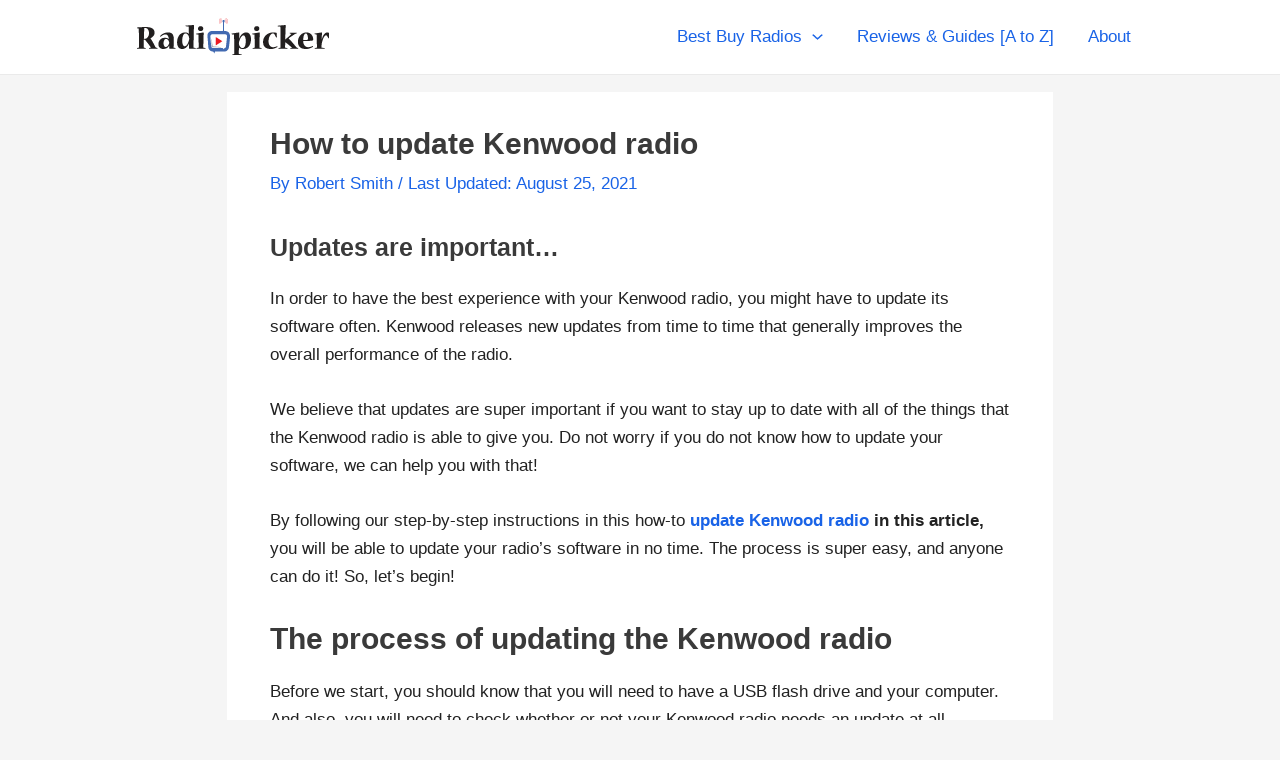

--- FILE ---
content_type: text/html; charset=utf-8
request_url: https://www.google.com/recaptcha/api2/aframe
body_size: 259
content:
<!DOCTYPE HTML><html><head><meta http-equiv="content-type" content="text/html; charset=UTF-8"></head><body><script nonce="5Aoa3gJBKFCxDwlTDRrzHA">/** Anti-fraud and anti-abuse applications only. See google.com/recaptcha */ try{var clients={'sodar':'https://pagead2.googlesyndication.com/pagead/sodar?'};window.addEventListener("message",function(a){try{if(a.source===window.parent){var b=JSON.parse(a.data);var c=clients[b['id']];if(c){var d=document.createElement('img');d.src=c+b['params']+'&rc='+(localStorage.getItem("rc::a")?sessionStorage.getItem("rc::b"):"");window.document.body.appendChild(d);sessionStorage.setItem("rc::e",parseInt(sessionStorage.getItem("rc::e")||0)+1);localStorage.setItem("rc::h",'1769576373007');}}}catch(b){}});window.parent.postMessage("_grecaptcha_ready", "*");}catch(b){}</script></body></html>